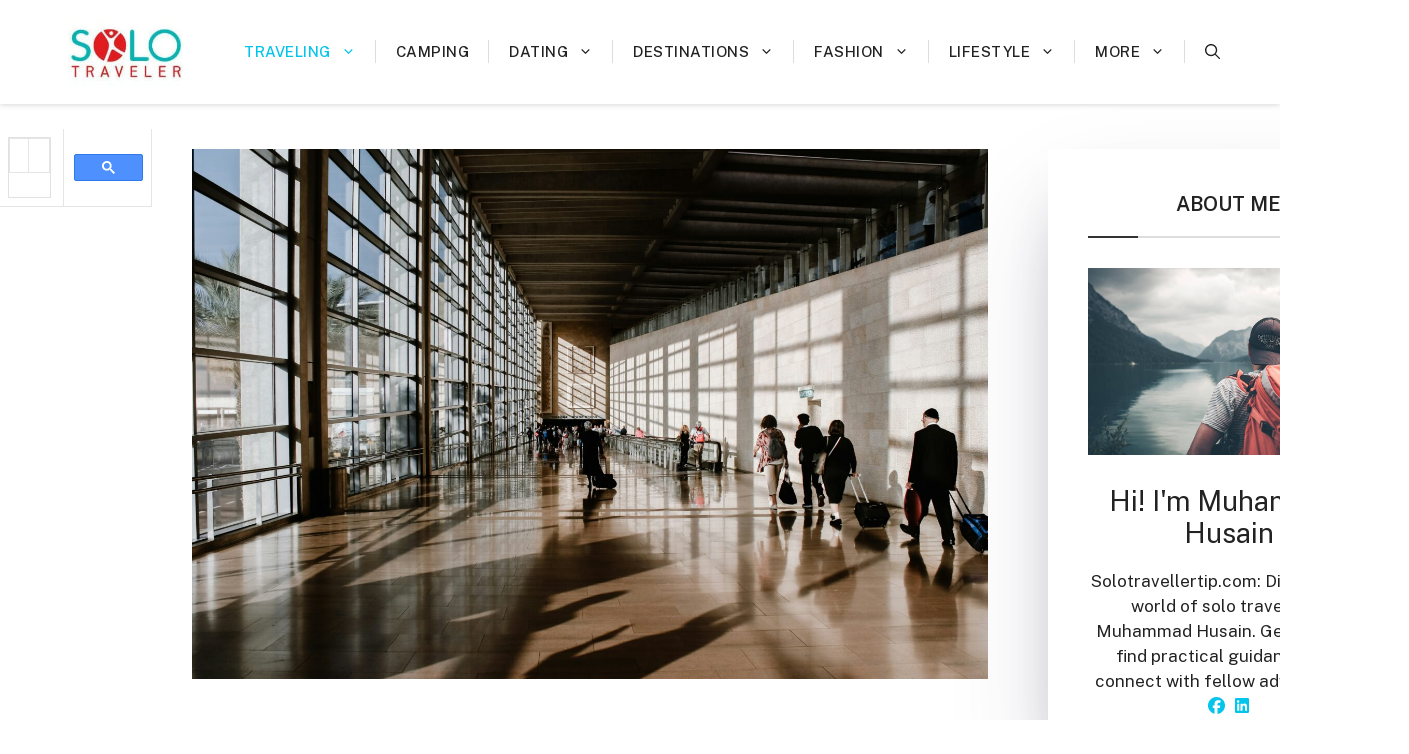

--- FILE ---
content_type: text/html; charset=utf-8
request_url: https://www.google.com/recaptcha/api2/aframe
body_size: 115
content:
<!DOCTYPE HTML><html><head><meta http-equiv="content-type" content="text/html; charset=UTF-8"></head><body><script nonce="Bez4OQmTdgT7S8QHxmJxww">/** Anti-fraud and anti-abuse applications only. See google.com/recaptcha */ try{var clients={'sodar':'https://pagead2.googlesyndication.com/pagead/sodar?'};window.addEventListener("message",function(a){try{if(a.source===window.parent){var b=JSON.parse(a.data);var c=clients[b['id']];if(c){var d=document.createElement('img');d.src=c+b['params']+'&rc='+(localStorage.getItem("rc::a")?sessionStorage.getItem("rc::b"):"");window.document.body.appendChild(d);sessionStorage.setItem("rc::e",parseInt(sessionStorage.getItem("rc::e")||0)+1);localStorage.setItem("rc::h",'1768515233492');}}}catch(b){}});window.parent.postMessage("_grecaptcha_ready", "*");}catch(b){}</script></body></html>